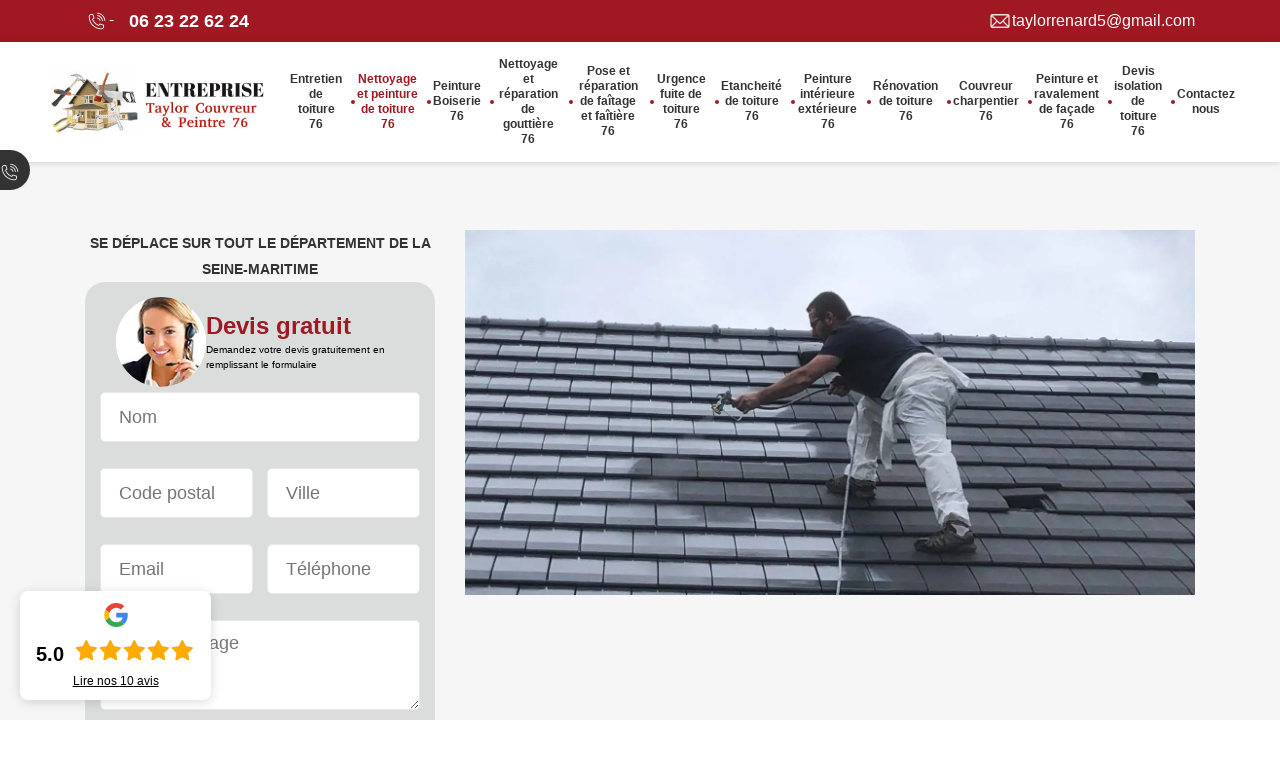

--- FILE ---
content_type: text/html; charset=UTF-8
request_url: https://www.taylor-toiture-peinture.fr/nettoyage-et-peinture-de-toiture-76
body_size: 4700
content:
<!DOCTYPE html><html dir="ltr" lang="fr-FR"><head><meta charset="UTF-8" /><meta name=viewport content="width=device-width, initial-scale=1.0, minimum-scale=1.0 maximum-scale=1.0"><meta http-equiv="content-type" content="text/html; charset=UTF-8" ><title>Nettoyage et peinture de toiture 76 Seine-Maritime : Entreprise Taylor couvreur & peintre 76</title><meta name="description" content="Contactez notre service pour votre projet d'entretien de toiture à effectuer dans la région. Devis gratuit et sans engagement pour toute demande."><link rel="shortcut icon" href="/skins/default/images/favicon.ico" type="image/x-icon"><link rel="icon" href="/skins/default/images/favicon.ico" type="image/x-icon"><link href="/skins/default/css/animate.min.css" rel="stylesheet" type="text/css"/><link href="/skins/default/css/style.css" rel="stylesheet" type="text/css"/><link rel="preconnect" href="https://www.googletagmanager.com"><link rel="preconnect" href="https://nominatim.openstreetmap.org"></head><body class="Desktop nettoyage"><div class="rightRappel"><a href="#RAPPEL" title="rappel" class="rap-icon"><i class="icon icon-phone"></i></a></div> <header class="header fixed-top"><div class="topNavigateur"><div class="container"><div class="d-md-flex justify-content-between align-items-center"><div class="d-flex align-items-center"><i class="icon icon-phone d-none d-md-block"></i><div class="top-tel"> -<a href="tel:0623226224" class="tel-top">06 23 22 62 24</a></div></div><div class="mailBlock d-none d-md-block"><a href="mailto:taylorrenard5@gmail.com" target="_blank"><i class="icon icon-mail"></i>taylorrenard5@gmail.com</a></div></div></div></div><div class="navigateur"><div class="container-lg"><nav class="nav justify-content-center align-items-center"><a href="/" class="logo" title="logo-entretien-de-toiture-76-taylor-couvreur-peintre-76"><img loading="lazy" src="/skins/default/images/Logo-taylor-couvreur-peintre-76.png"  loading="lazy" alt="entretien-de-toiture-taylor-couvreur-peintre-76""/></a><ul class="nav-list"><li class="nav-item"><a href="/">Entretien de toiture 76</a><ul class="sub"><li class="nav-submenu-item"><a href="/entretien-de-toiture-a-bihorel-76420">Entretien de toiture à Bihorel 76420</a></li><li class="nav-submenu-item"><a href="/entretien-de-toiture-a-bois-guillaume-76230">Entretien de toiture à Bois guillaume 76230</a></li><li class="nav-submenu-item"><a href="/entretien-de-toiture-a-grand-couronne-76530">Entretien de toiture à Grand couronne 76530</a></li><li class="nav-submenu-item"><a href="/entretien-de-toiture-a-le-havre-76600">Entretien de toiture à Le havre 76600</a></li><li class="nav-submenu-item"><a href="/entretien-de-toiture-a-maromme-76150">Entretien de toiture à Maromme 76150</a></li><li class="nav-submenu-item"><a href="/entretien-de-toiture-a-mont-saint-aignan-76130">Entretien de toiture à Mont saint aignan 76130</a></li><li class="nav-submenu-item"><a href="/entretien-de-toiture-a-sotteville-les-rouen-76300">Entretien de toiture à Sotteville les rouen 76300</a></li><li class="nav-submenu-item"><a href="/entretien-de-toiture-a-rouen-76000">Entretien de toiture à Rouen 76000</a></li><li class="nav-submenu-item"><a href="/entretien-de-toiture-a-saint-etienne-du-rouvray-76800">Entretien de toiture à Saint etienne du rouvray 76800</a></li><li class="nav-submenu-item"><a href="/entretien-de-toiture-a-barentin-76360">Entretien de toiture à Barentin 76360</a></li></ul></li><li class="nav-item active"><a href="nettoyage-et-peinture-de-toiture-76">Nettoyage et peinture de toiture 76</a></li><li class="nav-item"><a href="peinture-boiserie-76">Peinture Boiserie 76</a></li><li class="nav-item"><a href="nettoyage-et-reparation-de-gouttiere-76">Nettoyage et réparation de gouttière 76</a></li><li class="nav-item"><a href="pose-et-reparation-de-faitage-et-faitiere-76">Pose et réparation de faîtage et faîtière 76</a></li><li class="nav-item"><a href="urgence-fuite-de-toiture-76">Urgence fuite de toiture 76</a></li><li class="nav-item"><a href="etancheite-de-toiture-76">Etancheité de toiture 76</a></li><li class="nav-item"><a href="peinture-interieure-exterieure-76">Peinture intérieure extérieure 76</a></li><li class="nav-item"><a href="renovation-de-toiture-76">Rénovation de toiture 76</a></li><li class="nav-item"><a href="couvreur-charpentier-76">Couvreur charpentier 76</a></li><li class="nav-item"><a href="peinture-et-ravalement-de-facade-76">Peinture et ravalement de façade 76</a></li><li class="nav-item"><a href="devis-isolation-de-toiture-76">Devis isolation de toiture 76</a></li><li class="nav-item"><a href="contact">Contactez nous</a></li></ul></nav></div></div></header><div class="interne-page"><div class="container"><div class="top-block"><div class="row"><div class="col-lg-4"><div class="left-devis"><div class="intervention">Se déplace sur tout le département de la Seine-Maritime</div><div class="introducing-wrapper"><div class="introducing-block"><div class="inner-wrapper"><div class="d-flex align-items-center pd-5"><div class="imgCall"><img loading="lazy" src="/skins/default/images/img/call.webp"  loading="lazy" alt="call"/></div><div><span class="dev-g">Devis gratuit</span><p>Demandez votre devis gratuitement en remplissant le formulaire</p></div></div><form action="/message.php" method="post" id="FormDevis"><input type="text" name="mail" id="mail" value=""><label>Votre nom</label><div class="form-group"><input type="text" name="nom" required="" class="form-input" placeholder="Nom"></div><label>Adresse</label><div class="inline-b"><div class="form-group"><input type="text" name="code_postal" required="" class="form-input" placeholder="Code postal"></div><div class="form-group"><input type="text" name="ville" required="" class="form-input" placeholder="Ville"></div></div><label>Contact</label><div class="inline-b"><div class="form-group"><input type="text" name="email" required="" class="form-input" placeholder="Email"></div><div class="form-group"><input type="text" name="telephone" required="" class="form-input" placeholder="Téléphone"></div></div><label>Message</label><div class="form-group"><textarea name="message" required="" class="form-input" placeholder="Votre message"></textarea></div><div class="form-group mb-0"><input type="submit" value="Envoyer ma demande" class="btn-devis"></div></form><hr><div class="mailBlock"><a href="mailto:taylorrenard5@gmail.com" target="_blank"><i class="icon icon-mail"></i> taylorrenard5@gmail.com</a></div></div></div></div></div></div><div class="col-lg-8"><div class="main-content"><div class="banner"><img loading="lazy" src="/skins/default/images/img/bg-nettoyage-taylor-couvreur-peintre-76.webp"  loading="lazy" alt="nettoyage-et-peinture-de-toiture-76"/></div></div></div></div></div><div class="intro-block-i"><div class="row align-items-center reverse-row"><div class="col-lg-6 pr-0"><article><div><h1>Nettoyage et peinture de toiture 76&nbsp;: Entreprise Taylor couvreur &amp; peintre 76</h1><p>Au cours du temps, le toit a besoin d’être entretenu. Cela permet d’inscrire son étanchéité et sa tenue dans le temps. Au service d’une intervention compétente et d’une prestation à la hauteur de toute attente, notre entreprise est disposée à réaliser l’entretien du toit par la peinture et le nettoyage. Nous faisons usage de notre savoir-faire et de nos compétences afin de vous fournir les prestations dont vous avez besoin. Si vous avez une toiture à entretenir, n’hésitez pas à contacter notre entreprise. Nous sommes disponibles pour vous satisfaire.</p></div></article></div><div class="col-lg-6 pl-0"><!-- Categories --><div class="competences"><div class="container"><div class="row"><div class=" col-sm-6"><div class="picframe"><a href="/"><span class="overlay-v"><span class="pf_text"><span class="service-name">Couvreur 76</span></span></span></a><img loading="lazy" src="/skins/default/images/img/cat-couvreur-taylor-couvreur-peintre-76.webp"  loading="lazy" alt="Couvreur-76 taylor-couvreur-peintre-76"/></div></div><div class=" col-sm-6"><div class="picframe"><a href="nettoyage-et-peinture-de-toiture-76" class=""><span class="overlay-v"><span class="pf_text"><span class="service-name">Nettoyage et peinture de toiture 76</span></span></span></a><img loading="lazy" src="/skins/default/images/img/cat-nettoyage-taylor-couvreur-peintre-76.webp"  loading="lazy" alt="nettoyage-et-peinture-de-toiture-76"/></div></div><div class=" col-sm-6"><div class="picframe"><a href="peinture-boiserie-76" class=""><span class="overlay-v"><span class="pf_text"><span class="service-name">Peinture Boiserie 76</span></span></span></a><img loading="lazy" src="/skins/default/images/img/cat-boiserie-taylor-couvreur-peintre-76.webp"  loading="lazy" alt="peinture-boiserie-76"/></div></div><div class=" col-sm-6"><div class="picframe"><a href="nettoyage-et-reparation-de-gouttiere-76" class=""><span class="overlay-v"><span class="pf_text"><span class="service-name">Nettoyage et réparation de gouttière 76</span></span></span></a><img loading="lazy" src="/skins/default/images/img/cat-gouttiere-taylor-couvreur-peintre-76.webp"  loading="lazy" alt="nettoyage-et-reparation-de-gouttiere-76"/></div></div><div class=" col-sm-6"><div class="picframe"><a href="pose-et-reparation-de-faitage-et-faitiere-76" class=""><span class="overlay-v"><span class="pf_text"><span class="service-name">Pose et réparation de faîtage et faîtière 76</span></span></span></a><img loading="lazy" src="/skins/default/images/img/cat-faitiere-taylor-couvreur-peintre-76.webp"  loading="lazy" alt="pose-et-reparation-de-faitage-et-faitiere-76"/></div></div><div class=" col-sm-6"><div class="picframe"><a href="urgence-fuite-de-toiture-76" class=""><span class="overlay-v"><span class="pf_text"><span class="service-name">Urgence fuite de toiture 76</span></span></span></a><img loading="lazy" src="/skins/default/images/img/cat-urgence-taylor-couvreur-peintre-76.webp"  loading="lazy" alt="urgence-fuite-de-toiture-76"/></div></div><div class=" col-sm-6"><div class="picframe"><a href="etancheite-de-toiture-76" class=""><span class="overlay-v"><span class="pf_text"><span class="service-name">Etancheité de toiture 76</span></span></span></a><img loading="lazy" src="/skins/default/images/img/cat-etancheite-taylor-couvreur-peintre-76.webp"  loading="lazy" alt="etancheite-de-toiture-76"/></div></div><div class=" col-sm-6"><div class="picframe"><a href="peinture-interieure-exterieure-76" class=""><span class="overlay-v"><span class="pf_text"><span class="service-name">Peinture intérieure extérieure 76</span></span></span></a><img loading="lazy" src="/skins/default/images/img/cat-interieure-taylor-couvreur-peintre-76.webp"  loading="lazy" alt="peinture-interieure-exterieure-76"/></div></div><div class=" col-sm-6"><div class="picframe"><a href="renovation-de-toiture-76" class=""><span class="overlay-v"><span class="pf_text"><span class="service-name">Rénovation de toiture 76</span></span></span></a><img loading="lazy" src="/skins/default/images/img/cat-renovation-taylor-couvreur-peintre-76.webp"  loading="lazy" alt="renovation-de-toiture-76"/></div></div><div class=" col-sm-6"><div class="picframe"><a href="couvreur-charpentier-76" class=""><span class="overlay-v"><span class="pf_text"><span class="service-name">Couvreur charpentier 76</span></span></span></a><img loading="lazy" src="/skins/default/images/img/cat-charpentier-taylor-couvreur-peintre-76.webp"  loading="lazy" alt="couvreur-charpentier-76"/></div></div><div class=" col-sm-6"><div class="picframe"><a href="peinture-et-ravalement-de-facade-76" class=""><span class="overlay-v"><span class="pf_text"><span class="service-name">Peinture et ravalement de façade 76</span></span></span></a><img loading="lazy" src="/skins/default/images/img/cat-ravalement-taylor-couvreur-peintre-76.webp"  loading="lazy" alt="peinture-et-ravalement-de-facade-76"/></div></div><div class=" col-sm-6"><div class="picframe"><a href="devis-isolation-de-toiture-76" class=""><span class="overlay-v"><span class="pf_text"><span class="service-name">Devis isolation de toiture 76</span></span></span></a><img loading="lazy" src="/skins/default/images/img/cat-devis-isolation-de-toiture-taylor-couvreur-peintre-76.webp"  loading="lazy" alt="devis-isolation-de-toiture-76"/></div></div><div class=" col-sm-6"><div class="picframe engagementBlock"><p>Nos engagements</p><ul class="engagement"><li>Devis et déplacement gratuits</li><li>Sans engagement</li><li>Artisan passionné</li><li>Prix imbattable</li><li>Travail de qualité</li></ul></div></div></div></div></div></div></div></div><div class="corps-contenu"><div class="row align-items-center reverse-row"><div class="col-lg-6"><article><h2>Intervention compétente par notre service</h2><p>Par le nettoyage, l’entretien et le traitement, notre équipe de couvreurs spécialiste dans le nettoyage de toiture assure des travaux de qualité. Notre objectif de métier est de vous fournir une toiture étanche, propre et de qualité qui assure son rôle au cours des intempéries. Nous sommes présents pour le nettoyage et peinture de toiture dans le 76 et ses différentes villes. Notre équipe qualifiée propose alors des services compétents et selon les normes. Vous pouvez à cet effet bénéficier de l’usage de produit de qualité qui vont ainsi protéger et donner éclat aux matériaux. Pour tout projet de rénovation ou d’entretien, notre équipe est disposée à vous réaliser des prestations compétentes et à la hauteur de votre projet.<br></p></article></div><div class="col-lg-6"><img loading="lazy" src="/skins/default/images/img/nettoyage-taylor-couvreur-peintre-76-1.webp"  loading="lazy" alt="nettoyage-et-peinture-de-toiture-76-1"/></div></div><div class="row align-items-center"><div class="col-lg-6"><img loading="lazy" src="/skins/default/images/img/nettoyage-taylor-couvreur-peintre-76-2.webp"  loading="lazy" alt="nettoyage-et-peinture-de-toiture-76-2"/></div><div class="col-lg-6"><article><h2>Nous contacter pour l’entretien de votre toiture en Seine Maritime, Haute-Normandie</h2><p>Avez-vous un projet d’entretien de toiture ? Par le nettoyage et la peinture, notre entreprise Taylor couvreur &amp; peintre 76 ajoute de la valeur et de la qualité à votre bien. Si vous avez besoin d’une aide professionnelle pour les travaux, n’hésitez pas à adresser votre demande auprès de notre entreprise. Nous allons apporter les soins et les aides appropriés dont vous pouvez avoir besoin sur votre toiture. Pour chaque demande, nous faisons des travaux selon toute structure et pour tout type de matériaux. N’hésitez pas à nous solliciter pour avoir plus d’informations et de renseignements sur les étapes d’interventions que nous pouvons réaliser.</p></article></div></div><div class="row align-items-center reverse-row"><div class="col-lg-6"><article><h2>Un devis nettoyage et peinture de toiture 76 auprès de notre équipe : une demande gratuite<br></h2><p>Le devis est un moyen qui vous permet d’avoir un aperçu du tarif des prestations que vous souhaitez réaliser. Quelle que soit la structure de votre toit ou les matériaux qui le compose, vous pouvez contacter notre équipe qui saura vous proposer les interventions nécessaires. Grâce à une étude en amont basée sur les informations que vous nous fournissez, notre équipe saura définir le coût approprié en fonction de vos projets. Vous pouvez nous faire parvenir votre demande afin que nous puissions réaliser vos travaux et définir le coût approprié à ceux-ci.<br></p></article></div><div class="col-lg-6"><img loading="lazy" src="/skins/default/images/img/nettoyage-taylor-couvreur-peintre-76-3.webp"  loading="lazy" alt="nettoyage-et-peinture-de-toiture-76-3"/></div></div></div></div></div><section class="bottom_link"><div class="container"><div class="row"><div class="col-md-6"><div class="lien-footer"><span>Nos villes</span><ul><li><a href="/" class="lien-item">Entretien de toiture 76</a></li><li><a href="entretien-de-toiture-a-bihorel-76420" class="lien-item">Entretien de toiture à Bihorel 76420</a></li><li><a href="entretien-de-toiture-a-bois-guillaume-76230" class="lien-item">Entretien de toiture à Bois guillaume 76230</a></li><li><a href="entretien-de-toiture-a-grand-couronne-76530" class="lien-item">Entretien de toiture à Grand couronne 76530</a></li><li><a href="entretien-de-toiture-a-le-havre-76600" class="lien-item">Entretien de toiture à Le havre 76600</a></li><li><a href="entretien-de-toiture-a-maromme-76150" class="lien-item">Entretien de toiture à Maromme 76150</a></li><li><a href="entretien-de-toiture-a-mont-saint-aignan-76130" class="lien-item">Entretien de toiture à Mont saint aignan 76130</a></li><li><a href="entretien-de-toiture-a-sotteville-les-rouen-76300" class="lien-item">Entretien de toiture à Sotteville les rouen 76300</a></li><li><a href="entretien-de-toiture-a-rouen-76000" class="lien-item">Entretien de toiture à Rouen 76000</a></li><li><a href="entretien-de-toiture-a-saint-etienne-du-rouvray-76800" class="lien-item">Entretien de toiture à Saint etienne du rouvray 76800</a></li><li><a href="entretien-de-toiture-a-barentin-76360" class="lien-item">Entretien de toiture à Barentin 76360</a></li></ul></div></div><div class="col-md-6"><div class="lien-footer"><span>Nos services</span><ul><li><a href="nettoyage-et-peinture-de-toiture-76" class="lien-item">Nettoyage et peinture de toiture 76</a></li><li><a href="peinture-boiserie-76" class="lien-item">Peinture Boiserie 76</a></li><li><a href="nettoyage-et-reparation-de-gouttiere-76" class="lien-item">Nettoyage et réparation de gouttière 76</a></li><li><a href="pose-et-reparation-de-faitage-et-faitiere-76" class="lien-item">Pose et réparation de faîtage et faîtière 76</a></li><li><a href="urgence-fuite-de-toiture-76" class="lien-item">Urgence fuite de toiture 76</a></li><li><a href="etancheite-de-toiture-76" class="lien-item">Etancheité de toiture 76</a></li><li><a href="peinture-interieure-exterieure-76" class="lien-item">Peinture intérieure extérieure 76</a></li><li><a href="renovation-de-toiture-76" class="lien-item">Rénovation de toiture 76</a></li><li><a href="couvreur-charpentier-76" class="lien-item">Couvreur charpentier 76</a></li><li><a href="peinture-et-ravalement-de-facade-76" class="lien-item">Peinture et ravalement de façade 76</a></li><li><a href="devis-isolation-de-toiture-76" class="lien-item">Devis isolation de toiture 76</a></li></ul></div></div></div></div></section><footer id="footer"><div class="rappel"><div class="container"><div class="textAgence"><p>Vous souhaitez une aide  de couvreur compétent pour votre projet de <a href="https://www.info-couvreur.com/couvreur/somme-80" target="_blank">réparation toiture 80</a> ? Notre service est disponible pour toute demande.</p></div><p class="adr"><img loading="lazy" src="/skins/default/images/img/adresse-bl.png"  loading="lazy" alt="icon">518 Rue des Canadiens<br/> 76410 Sotteville Sous Le Val</p><p class="siret">Siret : 905-214-243-00024</p></div></div><div class="copyright"><div class="container"><div class="d-md-flex justify-content-between"><div id="footer--copyright">© 2022 - 2026 - Tout droit réservé - <a href="/mentions-legales">Mentions légales </a>&nbsp;-&nbsp;<a href="/devis-gratuit">Devis gratuit </a></div><div id="footer--logoA"><span class="logoAgence"><a href="https://www.akisiweb.com/couvreur" rel="nofollow" target="_blank" ><img loading="lazy" src="/skins/default/images/logo-Akisiweb-FondSombre.png"  loading="lazy" alt="Création de site internet"></a></span></div></div></div></div></footer></body><script src="/js/jquery-3.6.0.min.js"></script><script src="/js/scripts.js"></script><script src="skins/default/js/tabulous.js"></script><script src="skins/default/js/custom.js"></script><script src="/js/swipebox/src/js/jquery.swipebox.min.js"></script><link href="/js/swipebox/src/css/swipebox.min.css" rel="stylesheet" type="text/css"/><script type="text/javascript">
    function showPopup() {
        $(".my-modal").show();
    }

    // Function to close the popup
    function closePopup() {
        $(".my-modal").hide();
    }

    // Event listener for window onload
    $(window).on("load", function() {
        showPopup();
    });

    // Event listener for close button
    $(".remove-btn").on("click", function() {
        closePopup();
    });

	var Support = 'Desktop';
	$(document).ready(function() {
		// scripts à lancer une fois la page chargée
					initAnalytics('_');
		        
        // Js lancés une fois la page chargée
                $( '.swipebox' ).swipebox();
         
 	});
</script>
<link rel="stylesheet" href="/js/leaflet/leaflet.css" />
<script src="/js/leaflet/leaflet.js"></script>
<script src="/js/map.js"></script>
<script>initMap('518 Rue des Canadiens, 76410 Sotteville Sous Le Val',16);</script>
</html>


--- FILE ---
content_type: application/javascript
request_url: https://www.taylor-toiture-peinture.fr/skins/default/js/custom.js
body_size: 1407
content:
$('#tabsB > ul').find('li > #title1').append($('#tabs-1 > h2'));
$('#tabsB > ul').find('li > #title2').append($('#tabs-2 > h2'));
$('#tabsB > ul').find('li > #title3').append($('#tabs-3 > h2'));
$('#tabsB > ul').find('li > #title4').append($('#tabs-4 > h2'));
$('#tabsB > ul').find('li > #title5').append($('#tabs-5 > h2'));
$('#tabsB > ul').find('li > #title6').append($('#tabs-6 > h2'));

$('#tabsB').tabulous({
	effect: 'slideLeft'
});

//scroll down
/*$('.rightRappel > a[href*=#]').on('click', function(e) {
    e.preventDefault();
    $('html, body').animate({ scrollTop: $($(this).attr('href')).offset().top}, 500, 'linear');
});*/

//Menu
$('.nav').append($('<div class="nav-mobile"></div>'));
$('.nav-item').has('ul').prepend('<span class="nav-click"><i class="nav-arrow"></i></span>');
$('.nav-mobile').click(function(){
  $('.nav-list').toggle();
});
$('.nav-list').on('click', '.nav-click', function(){
  $(this).siblings('.sub').toggle();
  $(this).children('.nav-arrow').toggleClass('nav-rotate');
  
});

$('.mobileAccord h2').click(function(e) {
    e.preventDefault();
  
    var $this = $(this);
  
    if ($this.next().hasClass('show')) {
        $this.next().removeClass('show');
        $this.next().slideUp(350);
    } else {
        $this.parent().parent().find('.mobileAccord p').removeClass('show');
        $this.parent().parent().find('.mobileAccord p').slideUp(350);
        $this.next().toggleClass('show');
        $this.next().slideToggle(350);
    }
});



// Parallax Slider
	
var $slider = $(".slider"),
  $slideBGs = $(".slide__bg"),
  diff = 0,
  curSlide = 0,
  numOfSlides = $(".slide").length-1,
  animating = false,
  animTime = 500,
  autoSlideTimeout,
  autoSlideDelay = 6000,
  $pagination = $(".slider-pagi");

function createBullets() {
for (var i = 0; i < numOfSlides+1; i++) {
  var $li = $("<li class='slider-pagi__elem'></li>");
  $li.addClass("slider-pagi__elem-"+i).data("page", i);
  if (!i) $li.addClass("active");
  $pagination.append($li);
}
};

createBullets();

function manageControls() {
$(".slider-control").removeClass("inactive");
if (!curSlide) $(".slider-control.left").addClass("inactive");
if (curSlide === numOfSlides) $(".slider-control.right").addClass("inactive");
};

function autoSlide() {
autoSlideTimeout = setTimeout(function() {
  curSlide++;
  if (curSlide > numOfSlides) curSlide = 0;
  changeSlides();
}, autoSlideDelay);
};

autoSlide();

function changeSlides(instant) {
if (!instant) {
  animating = true;
  manageControls();
  $slider.addClass("animating");
  $slider.css("top");
  $(".slide").removeClass("active");
  $(".slide-"+curSlide).addClass("active");
  setTimeout(function() {
	$slider.removeClass("animating");
	animating = false;
  }, animTime);
}
window.clearTimeout(autoSlideTimeout);
$(".slider-pagi__elem").removeClass("active");
$(".slider-pagi__elem-"+curSlide).addClass("active");
$slider.css("transform", "translate3d("+ -curSlide*100 +"%,0,0)");
$slideBGs.css("transform", "translate3d("+ curSlide*50 +"%,0,0)");
diff = 0;
autoSlide();
}

function navigateLeft() {
if (animating) return;
if (curSlide > 0) curSlide--;
changeSlides();
}

function navigateRight() {
if (animating) return;
if (curSlide < numOfSlides) curSlide++;
changeSlides();
}

$(document).on("mousedown touchstart", ".slider", function(e) {
if (animating) return;
window.clearTimeout(autoSlideTimeout);
var startX = e.pageX || e.originalEvent.touches[0].pageX,
	winW = $(window).width();
diff = 0;

$(document).on("mousemove touchmove", function(e) {
  var x = e.pageX || e.originalEvent.touches[0].pageX;
  diff = (startX - x) / winW * 70;
  if ((!curSlide && diff < 0) || (curSlide === numOfSlides && diff > 0)) diff /= 2;
  $slider.css("transform", "translate3d("+ (-curSlide*100 - diff) +"%,0,0)");
  $slideBGs.css("transform", "translate3d("+ (curSlide*50 + diff/2) +"%,0,0)");
});
});

$(document).on("mouseup touchend", function(e) {
$(document).off("mousemove touchmove");
if (animating) return;
if (!diff) {
  changeSlides(true);
  return;
}
if (diff > -8 && diff < 8) {
  changeSlides();
  return;
}
if (diff <= -8) {
  navigateLeft();
}
if (diff >= 8) {
  navigateRight();
}
});

$(document).on("click", ".slider-control", function() {
if ($(this).hasClass("left")) {
  navigateLeft();
} else {
  navigateRight();
}
});

$(document).on("click", ".slider-pagi__elem", function() {
curSlide = $(this).data("page");
changeSlides();
});